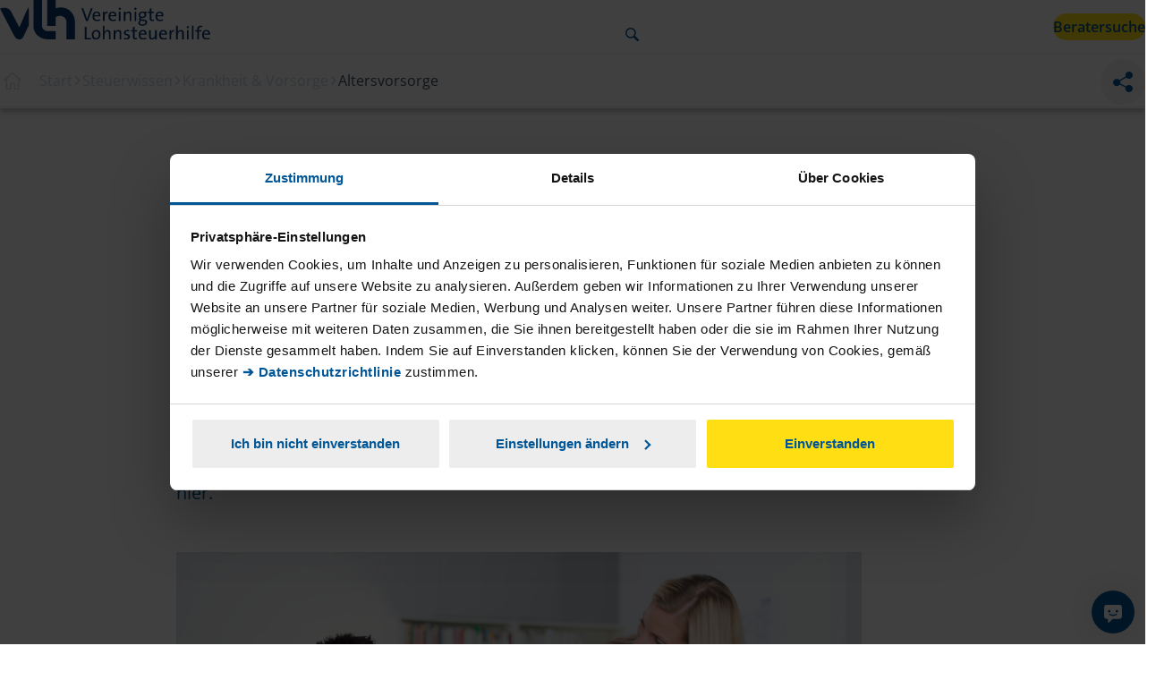

--- FILE ---
content_type: text/html; charset=utf-8
request_url: https://www.vlh.de/krankheit-vorsorge/altersvorsorge/direktzusage-was-ist-das.html
body_size: 15230
content:
<!DOCTYPE html>
<html lang="de">
<!-- Varify.io® code for Lohnsteuerhilfeverein Vereinigte Lohnsteuerhilfe e.V.-->
    <script>
  window.varify = window.varify || {};
  window.varify.iid = 3658;
</script>
    <script src="https://app.varify.io/varify.js">
    </script><head>
          <!-- Google Tag Manager -->
           <script>
            // create dataLayer
            window.dataLayer = window.dataLayer || [];
            function gtag() {
                dataLayer.push(arguments);
            }
            // set „denied" as default for both ad and analytics storage, as well as ad_user_data and ad_personalization,
            gtag('consent', 'default', {
                ad_user_data: 'denied',
                ad_personalization: 'denied',
                ad_storage: 'denied',
                analytics_storage: 'denied',
                wait_for_update: 2000, // milliseconds to wait for update
            });
            // Enable ads data redaction by default [optional]
            gtag('set', 'ads_data_redaction', true);
        </script>
        <script type="text/javascript" data-cookieconsent="ignore">
                (function(w,d,s,l,i){w[l]=w[l]||[];w[l].push({'gtm.start':
                        new Date().getTime(),event:'gtm.js'});var f=d.getElementsByTagName(s)[0],
                    j=d.createElement(s),dl=l!='dataLayer'?'&l='+l:'';j.async=true;j.src=
                    'https://sst.vlh.de/gtm.js?id='+i+dl;f.parentNode.insertBefore(j,f);
                })(window,document,'script','dataLayer','GTM-5XMPBLB');
            </script>
            <!-- End Google Tag Manager -->

            <!-- Microsoft Ads Tracking / UET Tag mit default Wert -->
            <script>
                        window.uetq = window.uetq || [];
                        window.uetq.push('consent', 'default', {
                            'ad_storage': 'denied'
                            });
            </script>

            <script id="Cookiebot" src="https://consent.cookiebot.com/uc.js" data-cbid="5da01528-1441-4774-8cc4-609875048da5" type="text/javascript" async></script>

            <!-- Matomo Tag Manager -->
            <script type="text/javascript">
                var _mtm = window._mtm = window._mtm || [];
                _mtm.push({'mtm.startTime': (new Date().getTime()), 'event': 'mtm.Start'});
                var d=document, g=d.createElement('script'), s=d.getElementsByTagName('script')[0];
                g.type='text/javascript'; g.async=true; g.src='https://piwik.vlh.de/js/container_ydTJCcOC.js'; s.parentNode.insertBefore(g,s);
            </script>
            <!-- End Matomo Tag Manager -->

<meta charset="utf-8">
<!-- 
	This website is powered by TYPO3 - inspiring people to share!
	TYPO3 is a free open source Content Management Framework initially created by Kasper Skaarhoj and licensed under GNU/GPL.
	TYPO3 is copyright 1998-2026 of Kasper Skaarhoj. Extensions are copyright of their respective owners.
	Information and contribution at https://typo3.org/
-->


<link rel="icon" href="https://www.vlh.de/_assets/2f03ae8d8002fd3ac6eb43e8fc45575c/assets/favicon.png" type="image/png">
<title>Direktzusage – was ist das? | VLH</title>
<meta http-equiv="x-ua-compatible" content="IE=edge">
<meta name="generator" content="TYPO3 CMS">
<meta name="description" content="Die Direktzusage – auch Pensionszusage genannt – ist ein Durchführungsweg der betriebliche Altersversorgung. Wie die steuerlichen Vorteile aussehen, erklären wir hier.">
<meta name="keywords" content="Direktzusage">
<meta name="robots" content="index,follow">
<meta name="viewport" content="width=device-width, initial-scale=1, minimum-scale=1">
<meta name="author" content="Vereinigte Lohnsteuerhilfe e.V.">
<meta property="og:title" content="Direktzusage – was ist das?">
<meta property="og:type" content="article">
<meta property="og:url" content="https://www.vlh.de/krankheit-vorsorge/altersvorsorge/direktzusage-was-ist-das.html">
<meta property="og:image" content="https://www.vlh.de/fileadmin/_processed_/8/f/csm_direktzusage_d1c2e2f36b.jpg">
<meta property="og:image:width" content="1200">
<meta property="og:image:height" content="801">
<meta property="og:description" content="Die Direktzusage – auch Pensionszusage genannt – ist ein Durchführungsweg der betriebliche Altersversorgung. Wie die steuerlichen Vorteile aussehen, erklären wir hier.">
<meta name="twitter:card" content="summary">
<meta name="apple-mobile-web-app-capable" content="no">
<meta name="google" content="notranslate">


<link rel="stylesheet" href="https://www.vlh.de/_assets/2f03ae8d8002fd3ac6eb43e8fc45575c/Css/main.css?1767952501" media="all">



<script src="https://www.vlh.de/typo3temp/assets/compressed/merged-489f05aca63a5c18f1c59e1035e2d3c7-37452b28a95638119989cfd39ef8cf0b.js?1743661176"></script>
<script>
        window.chatBotId = 'LohnsteuerhilfevereinVLH_uJceOucAQV';
    </script>

<link rel="canonical" href="https://www.vlh.de/krankheit-vorsorge/altersvorsorge/direktzusage-was-ist-das.html"/>
</head>
<body id="p46"><!-- http://FRAUD0.com  fraud detection BODY TAG --><script async src="https://api.fraud0.com/api/v2/fz.js?cid=26a615a3-7ec5-45de-8159-cab33e5da16d"></script><script>(function(){var i=document.createElement('img');i.src='https://api.fraud0.com/api/v2/pixel?cid=26a615a3-7ec5-45de-8159-cab33e5da16d&cb='+Math.random()+'.'+(new Date()).getTime();i.width=i.height=1;i.style='width:1px;height:1px;display:inline;position:absolute;margin-top:-1px;';document.body.append(i);})();</script><!-- End of FRAUD0 BODY TAG --><noscript><iframe src="https://sst.vlh.de/ns.html?id=GTM-5XMPBLB" height="0" width="0" style="display:none;visibility:hidden"></iframe></noscript>


  

    

    <header class="navigation">
        <div class="navigation__overlay"></div>
        <div class="navigation__content">
            

<div class="navigation__desktop">
    <nav class="navigation__top">
        
            
                    <div class="navigation__top-item children active"
                         data-id="9">
                        VLH
                    </div>
                
        
    </nav>
    <nav class="navigation__main" aria-label="Hauptnavigation">
        <a href="/" class="navigation__logo">
            <img src="/assets/VLH-Logo_next_rgb25.svg" alt="VLH-Logo" class="navigation__logo-image">
        </a>
        <div class="navigation__center">
            
                <ul class="navigation__main-items" data-parent="9">
                    
                        
                                <li><a href="https://www.vlh.de/steuer-machen.html" class="navigation__main-item " data-id="12" aria-label="Steuer machen">
                                    Steuer machen
                                </a></li>
                            
                    
                        
                                <li tabindex="0" class="navigation__main-item children " data-id="140"
                                    aria-haspopup="true" aria-expanded="false" aria-label="Mitglied werden, Untermenue" aria-controls="140" id="parent140"><!--aria-label="Untermenue deaktiviert"-->
                                    Mitglied werden
                                    <img src="/assets/arrow-navigation-down.svg" alt="">
                                </li>
                            
                    
                        
                                <li tabindex="0" class="navigation__main-item children is-rootline" data-id="14"
                                    aria-haspopup="true" aria-expanded="false" aria-label="Steuerwissen, Untermenue" aria-controls="14" id="parent14"><!--aria-label="Untermenue deaktiviert"-->
                                    Steuerwissen
                                    <img src="/assets/arrow-navigation-down.svg" alt="">
                                </li>
                            
                    
                        
                                <li tabindex="0" class="navigation__main-item children " data-id="15"
                                    aria-haspopup="true" aria-expanded="false" aria-label="Über die VLH, Untermenue" aria-controls="15" id="parent15"><!--aria-label="Untermenue deaktiviert"-->
                                    Über die VLH
                                    <img src="/assets/arrow-navigation-down.svg" alt="">
                                </li>
                            
                    
                        
                                <li tabindex="0" class="navigation__main-item children " data-id="11"
                                    aria-haspopup="true" aria-expanded="false" aria-label="Karriere, Untermenue" aria-controls="11" id="parent11"><!--aria-label="Untermenue deaktiviert"-->
                                    Karriere
                                    <img src="/assets/arrow-navigation-down.svg" alt="">
                                </li>
                            
                    
                </ul>
            
            <div class="navigation__search button button--icon button--light" tabindex="0" aria-label="Suche verwenden">
                <img src="/assets/magnifying-glass.svg" alt="Suche öffnen" class="navigation__search-image">
                <img src="/assets/close.svg" alt="Suche schließen" class="navigation__search-image-close">
            </div>
        </div>
        <div class="navigation__buttons">

            
                    
                        
                        
                        <a href="https://www.vlh.de/beratersuche.html" class="button">
                            Beratersuche
                        </a>
                    
                

        </div>
    </nav>
    <nav class="navigation__search-flyout" aria-label="Suche">
        

<div class="search-flyout">
    <div class="search-flyout__main">
        <div class="search-flyout__search">
            <form action="https://www.vlh.de/suche.html" method="get" id="solrflyoutsearchForm" role="search">
                <input type="text" class="form-control" id="solrflyoutsearchTerm" name="q" placeholder="Suchbegriff" />
                <button type="submit" class="search-flyout__submit">
                    <img src="/assets/arrow-navigation-right.svg" alt="Suche starten">
                </button>
            </form>
        </div>
    </div>
    
</div>










    </nav>
    <nav class="navigation__flyout" aria-label="Navigation Level 2">
        
            
                <div class="navigation__flyout-item" data-parent="12" id="12">
                    <div class="navigation__text">
                        <div class="navigation__text-title">
                            
                        </div>
                        <div class="navigation__text-body">
                            
                        </div>
                        
                            <a href="https://www.vlh.de/steuer-machen.html" class="navigation__text-link">
                                Zur Übersicht
                                <img src="/assets/arrow-navigation-right.svg" alt="" />
                            </a>
                        
                    </div>
                    <ul class="navigation__links">
                        
                    </ul>
                    <nav class="navigation__sublinks" aria-label="Navigation Level 3">
                        
                    </nav>
                </div>
            
                <div class="navigation__flyout-item" data-parent="140" id="140">
                    <div class="navigation__text">
                        <div class="navigation__text-title">
                            Mitglied werden
                        </div>
                        <div class="navigation__text-body">
                            Als VLH-Mitglied haben Sie Anspruch auf unser komplettes Leistungsangebot - ohne Zusatzkosten. Kommen Sie zur VLH. Wir freuen uns auf Sie.
                        </div>
                        
                            <a href="https://www.vlh.de/mitgliedschaft.html" class="navigation__text-link">
                                Zur Übersicht
                                <img src="/assets/arrow-navigation-right.svg" alt="" />
                            </a>
                        
                    </div>
                    <ul class="navigation__links">
                        
                            
                                    <li><a href="https://www.vlh.de/mitgliedschaft/leistungen.html" class="navigation__link"
                                           data-id="102">
                                        Leistungen
                                    </a></li>
                                
                        
                            
                                    <li><a href="https://www.vlh.de/mitgliedschaft/beitraege.html" class="navigation__link"
                                           data-id="101">
                                        Mitgliedsbeitrag
                                    </a></li>
                                
                        
                            
                                    <li><a href="https://www.vlh.de/mitgliedschaft/haeufige-fragen.html" class="navigation__link"
                                           data-id="107">
                                        Häufige Fragen
                                    </a></li>
                                
                        
                            
                                    <li><a href="https://www.vlh.de/mitgliedschaft/checkliste.html" class="navigation__link"
                                           data-id="135">
                                        Checkliste
                                    </a></li>
                                
                        
                            
                                    <li><a href="https://www.vlh.de/mitgliedschaft/mitglieder-werben-mitglieder.html" class="navigation__link"
                                           data-id="160">
                                        Mitglieder werben Mitglieder
                                    </a></li>
                                
                        
                    </ul>
                    <nav class="navigation__sublinks" aria-label="Navigation Level 3">
                        
                            <ul class="navigation__sublink-container" data-parent="102"  id="102">
                                
                                    <li><a href="https://www.vlh.de/mitgliedschaft/leistungen.html" class="navigation__sublink">Alles zu
                                        Leistungen</a></li>
                                    <div class="navigation__sublink-seperator"></div>
                                
                                
                            </ul>
                        
                            <ul class="navigation__sublink-container" data-parent="101"  id="101">
                                
                                    <li><a href="https://www.vlh.de/mitgliedschaft/beitraege.html" class="navigation__sublink">Alles zu
                                        Mitgliedsbeitrag</a></li>
                                    <div class="navigation__sublink-seperator"></div>
                                
                                
                            </ul>
                        
                            <ul class="navigation__sublink-container" data-parent="107"  id="107">
                                
                                    <li><a href="https://www.vlh.de/mitgliedschaft/haeufige-fragen.html" class="navigation__sublink">Alles zu
                                        Häufige Fragen</a></li>
                                    <div class="navigation__sublink-seperator"></div>
                                
                                
                            </ul>
                        
                            <ul class="navigation__sublink-container" data-parent="135"  id="135">
                                
                                    <li><a href="https://www.vlh.de/mitgliedschaft/checkliste.html" class="navigation__sublink">Alles zu
                                        Checkliste</a></li>
                                    <div class="navigation__sublink-seperator"></div>
                                
                                
                            </ul>
                        
                            <ul class="navigation__sublink-container" data-parent="160"  id="160">
                                
                                    <li><a href="https://www.vlh.de/mitgliedschaft/mitglieder-werben-mitglieder.html" class="navigation__sublink">Alles zu
                                        Mitglieder werben Mitglieder</a></li>
                                    <div class="navigation__sublink-seperator"></div>
                                
                                
                            </ul>
                        
                    </nav>
                </div>
            
                <div class="navigation__flyout-item" data-parent="14" id="14">
                    <div class="navigation__text">
                        <div class="navigation__text-title">
                            Steuerwissen
                        </div>
                        <div class="navigation__text-body">
                            Über 500 Artikel zu allen Fragen der Einkommensteuer - für Arbeitnehmende, Azubis, Studierende und Rentner/innen sowie alle, die mehr Wissen wollen.
                        </div>
                        
                            <a href="https://www.vlh.de/steuerwissen.html" class="navigation__text-link">
                                Zur Übersicht
                                <img src="/assets/arrow-navigation-right.svg" alt="" />
                            </a>
                        
                    </div>
                    <ul class="navigation__links">
                        
                            
                                    <li tabindex="0" class="navigation__link children" data-id="27"
                                        aria-haspopup="true" aria-expanded="false" aria-label="Arbeiten &amp; Pendeln, Untermenue" aria-controls="27" >
                                        Arbeiten &amp; Pendeln
                                        <img src="/assets/arrow-navigation-right.svg" alt="" />
                                    </li>
                                
                        
                            
                                    <li tabindex="0" class="navigation__link children" data-id="26"
                                        aria-haspopup="true" aria-expanded="false" aria-label="Familie &amp; Leben, Untermenue" aria-controls="26" >
                                        Familie &amp; Leben
                                        <img src="/assets/arrow-navigation-right.svg" alt="" />
                                    </li>
                                
                        
                            
                                    <li tabindex="0" class="navigation__link children" data-id="30"
                                        aria-haspopup="true" aria-expanded="false" aria-label="Kaufen &amp; Investieren, Untermenue" aria-controls="30" >
                                        Kaufen &amp; Investieren
                                        <img src="/assets/arrow-navigation-right.svg" alt="" />
                                    </li>
                                
                        
                            
                                    <li tabindex="0" class="navigation__link children" data-id="31"
                                        aria-haspopup="true" aria-expanded="false" aria-label="Wohnen &amp; Vermieten, Untermenue" aria-controls="31" >
                                        Wohnen &amp; Vermieten
                                        <img src="/assets/arrow-navigation-right.svg" alt="" />
                                    </li>
                                
                        
                            
                                    <li tabindex="0" class="navigation__link children" data-id="29"
                                        aria-haspopup="true" aria-expanded="false" aria-label="Krankheit &amp; Vorsorge, Untermenue" aria-controls="29" >
                                        Krankheit &amp; Vorsorge
                                        <img src="/assets/arrow-navigation-right.svg" alt="" />
                                    </li>
                                
                        
                            
                                    <li tabindex="0" class="navigation__link children" data-id="28"
                                        aria-haspopup="true" aria-expanded="false" aria-label="Wissen &amp; Service, Untermenue" aria-controls="28" >
                                        Wissen &amp; Service
                                        <img src="/assets/arrow-navigation-right.svg" alt="" />
                                    </li>
                                
                        
                    </ul>
                    <nav class="navigation__sublinks" aria-label="Navigation Level 3">
                        
                            <ul class="navigation__sublink-container" data-parent="27"  id="27">
                                
                                    <li><a href="https://www.vlh.de/arbeiten-pendeln.html" class="navigation__sublink">Alles zu
                                        Arbeiten &amp; Pendeln</a></li>
                                    <div class="navigation__sublink-seperator"></div>
                                
                                
                                    <li><a href="https://www.vlh.de/arbeiten-pendeln/ausbildung-studium.html" class="navigation__sublink">
                                        Ausbildung &amp; Studium
                                    </a></li>
                                
                                    <li><a href="https://www.vlh.de/arbeiten-pendeln/beruf.html" class="navigation__sublink">
                                        Beruf
                                    </a></li>
                                
                                    <li><a href="https://www.vlh.de/arbeiten-pendeln/dienstfahrten.html" class="navigation__sublink">
                                        Dienstfahrten
                                    </a></li>
                                
                                    <li><a href="https://www.vlh.de/arbeiten-pendeln/pendeln.html" class="navigation__sublink">
                                        Pendeln
                                    </a></li>
                                
                            </ul>
                        
                            <ul class="navigation__sublink-container" data-parent="26"  id="26">
                                
                                    <li><a href="https://www.vlh.de/familie-leben.html" class="navigation__sublink">Alles zu
                                        Familie &amp; Leben</a></li>
                                    <div class="navigation__sublink-seperator"></div>
                                
                                
                                    <li><a href="https://www.vlh.de/familie-leben/heirat.html" class="navigation__sublink">
                                        Heirat
                                    </a></li>
                                
                                    <li><a href="https://www.vlh.de/familie-leben/kinder.html" class="navigation__sublink">
                                        Kinder
                                    </a></li>
                                
                                    <li><a href="https://www.vlh.de/familie-leben/scheidung.html" class="navigation__sublink">
                                        Scheidung
                                    </a></li>
                                
                            </ul>
                        
                            <ul class="navigation__sublink-container" data-parent="30"  id="30">
                                
                                    <li><a href="https://www.vlh.de/kaufen-investieren.html" class="navigation__sublink">Alles zu
                                        Kaufen &amp; Investieren</a></li>
                                    <div class="navigation__sublink-seperator"></div>
                                
                                
                                    <li><a href="https://www.vlh.de/kaufen-investieren/abgeltungssteuer.html" class="navigation__sublink">
                                        Abgeltungssteuer
                                    </a></li>
                                
                                    <li><a href="https://www.vlh.de/kaufen-investieren/geldanlage.html" class="navigation__sublink">
                                        Geldanlage
                                    </a></li>
                                
                                    <li><a href="https://www.vlh.de/kaufen-investieren/spenden-beitraege.html" class="navigation__sublink">
                                        Spenden &amp; Beiträge
                                    </a></li>
                                
                            </ul>
                        
                            <ul class="navigation__sublink-container" data-parent="31"  id="31">
                                
                                    <li><a href="https://www.vlh.de/wohnen-vermieten.html" class="navigation__sublink">Alles zu
                                        Wohnen &amp; Vermieten</a></li>
                                    <div class="navigation__sublink-seperator"></div>
                                
                                
                                    <li><a href="https://www.vlh.de/wohnen-vermieten/eigentum.html" class="navigation__sublink">
                                        Eigentum
                                    </a></li>
                                
                                    <li><a href="https://www.vlh.de/wohnen-vermieten/vermietung.html" class="navigation__sublink">
                                        Vermietung
                                    </a></li>
                                
                            </ul>
                        
                            <ul class="navigation__sublink-container" data-parent="29"  id="29">
                                
                                    <li><a href="https://www.vlh.de/krankheit-vorsorge.html" class="navigation__sublink">Alles zu
                                        Krankheit &amp; Vorsorge</a></li>
                                    <div class="navigation__sublink-seperator"></div>
                                
                                
                                    <li><a href="https://www.vlh.de/krankheit-vorsorge/altersbezuege.html" class="navigation__sublink">
                                        Altersbezüge
                                    </a></li>
                                
                                    <li><a href="https://www.vlh.de/krankheit-vorsorge/altersvorsorge.html" class="navigation__sublink">
                                        Altersvorsorge
                                    </a></li>
                                
                                    <li><a href="https://www.vlh.de/krankheit-vorsorge/behinderung.html" class="navigation__sublink">
                                        Behinderung
                                    </a></li>
                                
                                    <li><a href="https://www.vlh.de/krankheit-vorsorge/krankheit.html" class="navigation__sublink">
                                        Krankheit
                                    </a></li>
                                
                                    <li><a href="https://www.vlh.de/krankheit-vorsorge/pflege.html" class="navigation__sublink">
                                        Pflege
                                    </a></li>
                                
                            </ul>
                        
                            <ul class="navigation__sublink-container" data-parent="28"  id="28">
                                
                                    <li><a href="https://www.vlh.de/wissen-service.html" class="navigation__sublink">Alles zu
                                        Wissen &amp; Service</a></li>
                                    <div class="navigation__sublink-seperator"></div>
                                
                                
                                    <li><a href="https://www.vlh.de/wissen-service/steuer-abc.html" class="navigation__sublink">
                                        Steuer ABC
                                    </a></li>
                                
                                    <li><a href="https://www.vlh.de/wissen-service/steuer-nachrichten.html" class="navigation__sublink">
                                        Steuer-Nachrichten
                                    </a></li>
                                
                                    <li><a href="https://www.vlh.de/wissen-service/steuerrechner.html" class="navigation__sublink">
                                        Steuerrechner
                                    </a></li>
                                
                            </ul>
                        
                    </nav>
                </div>
            
                <div class="navigation__flyout-item" data-parent="15" id="15">
                    <div class="navigation__text">
                        <div class="navigation__text-title">
                            Über die VLH
                        </div>
                        <div class="navigation__text-body">
                            Die VLH ist mit rund 3.000 Beratungsstellen und mehr als einer Million Mitglieder der größte Lohnsteuerhilfeverein in Deutschland.
                        </div>
                        
                            <a href="https://www.vlh.de/ueber-die-vlh.html" class="navigation__text-link">
                                Zur Übersicht
                                <img src="/assets/arrow-navigation-right.svg" alt="" />
                            </a>
                        
                    </div>
                    <ul class="navigation__links">
                        
                            
                                    <li><a href="https://www.vlh.de/ueber-die-vlh/verein.html" class="navigation__link"
                                           data-id="141">
                                        Verein
                                    </a></li>
                                
                        
                            
                                    <li><a href="https://www.vlh.de/ueber-die-vlh/qualitaet.html" class="navigation__link"
                                           data-id="105">
                                        Qualität
                                    </a></li>
                                
                        
                            
                                    <li><a href="https://www.vlh.de/ueber-die-vlh/ueber-die-vlh/entwicklung.html" class="navigation__link"
                                           data-id="136">
                                        Entwicklung der VLH
                                    </a></li>
                                
                        
                            
                                    <li><a href="https://www.vlh.de/presse.html" class="navigation__link"
                                           data-id="145">
                                        Presse
                                    </a></li>
                                
                        
                            
                                    <li><a href="https://www.vlh.de/ueber-die-vlh/satzung.html" class="navigation__link"
                                           data-id="106">
                                        Satzung
                                    </a></li>
                                
                        
                    </ul>
                    <nav class="navigation__sublinks" aria-label="Navigation Level 3">
                        
                            <ul class="navigation__sublink-container" data-parent="141"  id="141">
                                
                                    <li><a href="https://www.vlh.de/ueber-die-vlh/verein.html" class="navigation__sublink">Alles zu
                                        Verein</a></li>
                                    <div class="navigation__sublink-seperator"></div>
                                
                                
                            </ul>
                        
                            <ul class="navigation__sublink-container" data-parent="105"  id="105">
                                
                                    <li><a href="https://www.vlh.de/ueber-die-vlh/qualitaet.html" class="navigation__sublink">Alles zu
                                        Qualität</a></li>
                                    <div class="navigation__sublink-seperator"></div>
                                
                                
                            </ul>
                        
                            <ul class="navigation__sublink-container" data-parent="136"  id="136">
                                
                                    <li><a href="https://www.vlh.de/ueber-die-vlh/ueber-die-vlh/entwicklung.html" class="navigation__sublink">Alles zu
                                        Entwicklung der VLH</a></li>
                                    <div class="navigation__sublink-seperator"></div>
                                
                                
                            </ul>
                        
                            <ul class="navigation__sublink-container" data-parent="145"  id="145">
                                
                                    <li><a href="https://www.vlh.de/presse.html" class="navigation__sublink">Alles zu
                                        Presse</a></li>
                                    <div class="navigation__sublink-seperator"></div>
                                
                                
                            </ul>
                        
                            <ul class="navigation__sublink-container" data-parent="106"  id="106">
                                
                                    <li><a href="https://www.vlh.de/ueber-die-vlh/satzung.html" class="navigation__sublink">Alles zu
                                        Satzung</a></li>
                                    <div class="navigation__sublink-seperator"></div>
                                
                                
                            </ul>
                        
                    </nav>
                </div>
            
                <div class="navigation__flyout-item" data-parent="11" id="11">
                    <div class="navigation__text">
                        <div class="navigation__text-title">
                            Karriere
                        </div>
                        <div class="navigation__text-body">
                            Wir bieten spannende berufliche Möglichkeiten in verschiedenen Bereichen. Schauen Sie sich um und werden Sie Teil unseres Teams.
                        </div>
                        
                            <a href="https://www.vlh.de/karriere.html" class="navigation__text-link">
                                Zur Übersicht
                                <img src="/assets/arrow-navigation-right.svg" alt="" />
                            </a>
                        
                    </div>
                    <ul class="navigation__links">
                        
                            
                                    <li tabindex="0" class="navigation__link children" data-id="64"
                                        aria-haspopup="true" aria-expanded="false" aria-label="Beratungsstelle leiten, Untermenue" aria-controls="64" >
                                        Beratungsstelle leiten
                                        <img src="/assets/arrow-navigation-right.svg" alt="" />
                                    </li>
                                
                        
                            
                                    <li tabindex="0" class="navigation__link children" data-id="214"
                                        aria-haspopup="true" aria-expanded="false" aria-label="Beratungsstellen-Übernahme, Untermenue" aria-controls="214" >
                                        Beratungsstellen-Übernahme
                                        <img src="/assets/arrow-navigation-right.svg" alt="" />
                                    </li>
                                
                        
                            
                                    <li tabindex="0" class="navigation__link children" data-id="65"
                                        aria-haspopup="true" aria-expanded="false" aria-label="Mitarbeit in Beratungsstellen, Untermenue" aria-controls="65" >
                                        Mitarbeit in Beratungsstellen
                                        <img src="/assets/arrow-navigation-right.svg" alt="" />
                                    </li>
                                
                        
                            
                                    <li><a href="https://www.vlh.de/karriere/vlh-hauptverwaltung.html" class="navigation__link"
                                           data-id="66">
                                        Jobs in der VLH-Hauptverwaltung
                                    </a></li>
                                
                        
                    </ul>
                    <nav class="navigation__sublinks" aria-label="Navigation Level 3">
                        
                            <ul class="navigation__sublink-container" data-parent="64"  id="64">
                                
                                    <li><a href="https://www.vlh.de/karriere/beratungsstelle-leiten.html" class="navigation__sublink">Alles zu
                                        Beratungsstelle leiten</a></li>
                                    <div class="navigation__sublink-seperator"></div>
                                
                                
                                    <li><a href="https://www.vlh.de/karriere/beratungsstelle-leiten/ihre-aufgaben.html" class="navigation__sublink">
                                        Ihre Aufgaben
                                    </a></li>
                                
                                    <li><a href="https://www.vlh.de/karriere/beratungsstelle-leiten/ihre-vorteile.html" class="navigation__sublink">
                                        Ihre Vorteile
                                    </a></li>
                                
                                    <li><a href="https://www.vlh.de/karriere/beratungsstelle-leiten/ihr-profil.html" class="navigation__sublink">
                                        Ihr Profil
                                    </a></li>
                                
                                    <li><a href="https://www.vlh.de/karriere/beratungsstelle-leiten/ihr-start-faqs.html" class="navigation__sublink">
                                        Ihr Start &amp; FAQs
                                    </a></li>
                                
                                    <li><a href="https://www.vlh.de/karriere/beratungsstelle-leiten/bewerbung.html" class="navigation__sublink">
                                        Bewerbung als VLH-Beratungsstellenleiter (m/w/d)
                                    </a></li>
                                
                            </ul>
                        
                            <ul class="navigation__sublink-container" data-parent="214"  id="214">
                                
                                
                                    <li><a href="https://www.vlh.de/karriere/uebernahme/vlh-beratungsstelle.html" class="navigation__sublink">
                                        Alles zur Beratungsstellen-Übernahme
                                    </a></li>
                                
                                    <li><a href="https://www.vlh.de/karriere/uebernahme/vlh-beratungsstelle/offene-stellenangebote.html" class="navigation__sublink">
                                        Offene Übernahmeangebote
                                    </a></li>
                                
                            </ul>
                        
                            <ul class="navigation__sublink-container" data-parent="65"  id="65">
                                
                                
                                    <li><a href="https://www.vlh.de/karriere/mitarbeit-in-beratungsstellen/angestellte.html" class="navigation__sublink">
                                        Mitarbeit in einer VLH-Beratungsstelle
                                    </a></li>
                                
                                    <li><a href="https://www.vlh.de/karriere/mitarbeit-in-beratungsstellen/traineeprogramm.html" class="navigation__sublink">
                                        Traineeprogramm
                                    </a></li>
                                
                                    <li><a href="https://www.vlh.de/karriere/mitarbeit-in-beratungsstellen/angestellte/offene-stellenangebote.html" class="navigation__sublink">
                                        Offene Stellenangebote
                                    </a></li>
                                
                            </ul>
                        
                            <ul class="navigation__sublink-container" data-parent="66"  id="66">
                                
                                    <li><a href="https://www.vlh.de/karriere/vlh-hauptverwaltung.html" class="navigation__sublink">Alles zu
                                        Jobs in der VLH-Hauptverwaltung</a></li>
                                    <div class="navigation__sublink-seperator"></div>
                                
                                
                            </ul>
                        
                    </nav>
                </div>
            
        

    </nav>
</div>



            

    <div class="navigation__mobile">
        <div class="navigation__top" >
            <a href="/" class="navigation__logo">
                <img src="/assets/VLH-Bildmarke_next_rgb25.svg" alt="VLH-Logo">
            </a>

            <nav class="navigation__actions" role="navigation" aria-label="Hauptmenue öffnen oder schließen">

                

                
                    
                

                
                        <div class="navigation-fab-button button hidden" role="button" aria-label="Sub-Navigation öffnen">
                            Steuer machen
                        </div>
                    
                
                <button class="navigation__menu" aria-haspopup="true" aria-expanded="false" aria-label="Hauptmenue öffnen" tabindex="0">
                    <img src="/assets/menu.svg" alt="Hauptmenue öffnen" />
                </button>
            </nav>
        </div>
        <nav class="navigation__main" role="navigation" aria-label="Hauptnavigation">
            <div class="navigation__header">
                <div class="navigation__top navigation__top--inner">
                    <a href="/" class="navigation__logo navigation__logo--inner">
                        <img src="/assets/VLH-Bildmarke_next_rgb25.svg" alt="Logo" />
                    </a>
                    <div class="navigation__actions">
                        <button class="navigation__close" tabindex="0" aria-expanded="true" aria-label="Hauptmenue schließen">
                            <img src="/assets/close.svg" alt="Hauptmenue schließen" />
                        </button>
                    </div>
                </div>
                <div class="navigation__search">
                    <form action="https://www.vlh.de/suche.html" method="get" role="search">
                        <input type="text" class="form-control" name="q" placeholder="Suchbegriff" />
                        <img src="/assets/magnifying-glass.svg" alt="suchen" />
                    </form>
                </div>
            </div>

            <div class="navigation__dynamic">
                
                    
                        <div class="navigation__level-1" data-parent="9">
                            <ul class="navigation__level-1-links">
                                
                                    
                                            <li><a href="https://www.vlh.de/steuer-machen.html" class="navigation__level-1-link" data-id="12" tabindex="0">
                                                Steuer machen
                                            </a></li>
                                        
                                
                                    
                                            <li class="navigation__level-1-link" data-id="140"
                                                 aria-label="Mitglied werden, Untermenue" aria-controls="140" tabindex="0">
                                                Mitglied werden
                                                <img src="/assets/arrow-navigation-right.svg" alt="öffnen" />
                                            </li>
                                        
                                
                                    
                                            <li class="navigation__level-1-link" data-id="14"
                                                 aria-label="Steuerwissen, Untermenue" aria-controls="14" tabindex="0">
                                                Steuerwissen
                                                <img src="/assets/arrow-navigation-right.svg" alt="öffnen" />
                                            </li>
                                        
                                
                                    
                                            <li class="navigation__level-1-link" data-id="15"
                                                 aria-label="Über die VLH, Untermenue" aria-controls="15" tabindex="0">
                                                Über die VLH
                                                <img src="/assets/arrow-navigation-right.svg" alt="öffnen" />
                                            </li>
                                        
                                
                                    
                                            <li class="navigation__level-1-link" data-id="11"
                                                 aria-label="Karriere, Untermenue" aria-controls="11" tabindex="0">
                                                Karriere
                                                <img src="/assets/arrow-navigation-right.svg" alt="öffnen" />
                                            </li>
                                        
                                
                            </ul>
                            <div class="navigation__level-1-button">
                                
                                    
                                            
                                            
                                            <a href="https://www.vlh.de/beratersuche.html" class="button">
                                                Beratersuche
                                            </a>
                                         

                                

                            </div>
                        </div>

                        
                            
                        
                            
                                <nav class="navigation__level navigation__level-2" aria-label="Navigation Level 2" data-parent="140" id="140">
                                    <div class="navigation__level-back navigation__level-2-back" tabindex="0">
                                        <img src="/assets/arrow-navigation-right.svg" alt="zurück" />
                                        zurück
                                    </div>
                                    
                                            <a href="https://www.vlh.de/mitgliedschaft.html" class="navigation__level-title navigation__level-2-title">
                                                Mitglied werden
                                            </a>
                                        
                                    <ul class="navigation__level-links navigation__level-2-links">
                                        
                                            
                                                    <li><a href="https://www.vlh.de/mitgliedschaft/leistungen.html" class="navigation__level-link navigation__level-2-link" data-id="102">
                                                        Leistungen
                                                    </a></li>
                                                
                                        
                                            
                                                    <li><a href="https://www.vlh.de/mitgliedschaft/beitraege.html" class="navigation__level-link navigation__level-2-link" data-id="101">
                                                        Mitgliedsbeitrag
                                                    </a></li>
                                                
                                        
                                            
                                                    <li><a href="https://www.vlh.de/mitgliedschaft/haeufige-fragen.html" class="navigation__level-link navigation__level-2-link" data-id="107">
                                                        Häufige Fragen
                                                    </a></li>
                                                
                                        
                                            
                                                    <li><a href="https://www.vlh.de/mitgliedschaft/checkliste.html" class="navigation__level-link navigation__level-2-link" data-id="135">
                                                        Checkliste
                                                    </a></li>
                                                
                                        
                                            
                                                    <li><a href="https://www.vlh.de/mitgliedschaft/mitglieder-werben-mitglieder.html" class="navigation__level-link navigation__level-2-link" data-id="160">
                                                        Mitglieder werben Mitglieder
                                                    </a></li>
                                                
                                        
                                    </ul>
                                </nav>
                            
                        
                            
                                <nav class="navigation__level navigation__level-2" aria-label="Navigation Level 2" data-parent="14" id="14">
                                    <div class="navigation__level-back navigation__level-2-back" tabindex="0">
                                        <img src="/assets/arrow-navigation-right.svg" alt="zurück" />
                                        zurück
                                    </div>
                                    
                                            <a href="https://www.vlh.de/steuerwissen.html" class="navigation__level-title navigation__level-2-title">
                                                Steuerwissen
                                            </a>
                                        
                                    <ul class="navigation__level-links navigation__level-2-links">
                                        
                                            
                                                    <li class="navigation__level-link navigation__level-2-link" data-id="27"
                                                         aria-label="Arbeiten &amp; Pendeln, Untermenue" aria-controls="27" tabindex="0">
                                                        Arbeiten &amp; Pendeln
                                                        <img src="/assets/arrow-navigation-right.svg" alt="öffnen" />
                                                    </li>
                                                
                                        
                                            
                                                    <li class="navigation__level-link navigation__level-2-link" data-id="26"
                                                         aria-label="Familie &amp; Leben, Untermenue" aria-controls="26" tabindex="0">
                                                        Familie &amp; Leben
                                                        <img src="/assets/arrow-navigation-right.svg" alt="öffnen" />
                                                    </li>
                                                
                                        
                                            
                                                    <li class="navigation__level-link navigation__level-2-link" data-id="30"
                                                         aria-label="Kaufen &amp; Investieren, Untermenue" aria-controls="30" tabindex="0">
                                                        Kaufen &amp; Investieren
                                                        <img src="/assets/arrow-navigation-right.svg" alt="öffnen" />
                                                    </li>
                                                
                                        
                                            
                                                    <li class="navigation__level-link navigation__level-2-link" data-id="31"
                                                         aria-label="Wohnen &amp; Vermieten, Untermenue" aria-controls="31" tabindex="0">
                                                        Wohnen &amp; Vermieten
                                                        <img src="/assets/arrow-navigation-right.svg" alt="öffnen" />
                                                    </li>
                                                
                                        
                                            
                                                    <li class="navigation__level-link navigation__level-2-link" data-id="29"
                                                         aria-label="Krankheit &amp; Vorsorge, Untermenue" aria-controls="29" tabindex="0">
                                                        Krankheit &amp; Vorsorge
                                                        <img src="/assets/arrow-navigation-right.svg" alt="öffnen" />
                                                    </li>
                                                
                                        
                                            
                                                    <li class="navigation__level-link navigation__level-2-link" data-id="28"
                                                         aria-label="Wissen &amp; Service, Untermenue" aria-controls="28" tabindex="0">
                                                        Wissen &amp; Service
                                                        <img src="/assets/arrow-navigation-right.svg" alt="öffnen" />
                                                    </li>
                                                
                                        
                                    </ul>
                                </nav>
                            
                        
                            
                                <nav class="navigation__level navigation__level-2" aria-label="Navigation Level 2" data-parent="15" id="15">
                                    <div class="navigation__level-back navigation__level-2-back" tabindex="0">
                                        <img src="/assets/arrow-navigation-right.svg" alt="zurück" />
                                        zurück
                                    </div>
                                    
                                            <a href="https://www.vlh.de/ueber-die-vlh.html" class="navigation__level-title navigation__level-2-title">
                                                Über die VLH
                                            </a>
                                        
                                    <ul class="navigation__level-links navigation__level-2-links">
                                        
                                            
                                                    <li><a href="https://www.vlh.de/ueber-die-vlh/verein.html" class="navigation__level-link navigation__level-2-link" data-id="141">
                                                        Verein
                                                    </a></li>
                                                
                                        
                                            
                                                    <li><a href="https://www.vlh.de/ueber-die-vlh/qualitaet.html" class="navigation__level-link navigation__level-2-link" data-id="105">
                                                        Qualität
                                                    </a></li>
                                                
                                        
                                            
                                                    <li><a href="https://www.vlh.de/ueber-die-vlh/ueber-die-vlh/entwicklung.html" class="navigation__level-link navigation__level-2-link" data-id="136">
                                                        Entwicklung der VLH
                                                    </a></li>
                                                
                                        
                                            
                                                    <li><a href="https://www.vlh.de/presse.html" class="navigation__level-link navigation__level-2-link" data-id="145">
                                                        Presse
                                                    </a></li>
                                                
                                        
                                            
                                                    <li><a href="https://www.vlh.de/ueber-die-vlh/satzung.html" class="navigation__level-link navigation__level-2-link" data-id="106">
                                                        Satzung
                                                    </a></li>
                                                
                                        
                                    </ul>
                                </nav>
                            
                        
                            
                                <nav class="navigation__level navigation__level-2" aria-label="Navigation Level 2" data-parent="11" id="11">
                                    <div class="navigation__level-back navigation__level-2-back" tabindex="0">
                                        <img src="/assets/arrow-navigation-right.svg" alt="zurück" />
                                        zurück
                                    </div>
                                    
                                            <a href="https://www.vlh.de/karriere.html" class="navigation__level-title navigation__level-2-title">
                                                Karriere
                                            </a>
                                        
                                    <ul class="navigation__level-links navigation__level-2-links">
                                        
                                            
                                                    <li class="navigation__level-link navigation__level-2-link" data-id="64"
                                                         aria-label="Beratungsstelle leiten, Untermenue" aria-controls="64" tabindex="0">
                                                        Beratungsstelle leiten
                                                        <img src="/assets/arrow-navigation-right.svg" alt="öffnen" />
                                                    </li>
                                                
                                        
                                            
                                                    <li class="navigation__level-link navigation__level-2-link" data-id="214"
                                                         aria-label="Beratungsstellen-Übernahme, Untermenue" aria-controls="214" tabindex="0">
                                                        Beratungsstellen-Übernahme
                                                        <img src="/assets/arrow-navigation-right.svg" alt="öffnen" />
                                                    </li>
                                                
                                        
                                            
                                                    <li class="navigation__level-link navigation__level-2-link" data-id="65"
                                                         aria-label="Mitarbeit in Beratungsstellen, Untermenue" aria-controls="65" tabindex="0">
                                                        Mitarbeit in Beratungsstellen
                                                        <img src="/assets/arrow-navigation-right.svg" alt="öffnen" />
                                                    </li>
                                                
                                        
                                            
                                                    <li><a href="https://www.vlh.de/karriere/vlh-hauptverwaltung.html" class="navigation__level-link navigation__level-2-link" data-id="66">
                                                        Jobs in der VLH-Hauptverwaltung
                                                    </a></li>
                                                
                                        
                                    </ul>
                                </nav>
                            
                        

                        
                            
                        
                            
                                
                                    
                                
                                    
                                
                                    
                                
                                    
                                
                                    
                                
                            
                        
                            
                                
                                    
                                        <nav class="navigation__level navigation__level-3" aria-label="Navigation Level 3" data-parent="27" id="27">
                                            <div class="navigation__level-back navigation__level-3-back" tabindex="0">
                                                <img src="/assets/arrow-navigation-right.svg" alt="zurück" />
                                                zurück
                                            </div>
                                            
                                                    <a href="https://www.vlh.de/arbeiten-pendeln.html" class="navigation__level-title navigation__level-3-title">
                                                        Arbeiten &amp; Pendeln
                                                    </a>
                                                
                                            <ul class="navigation__level-links navigation__level-3-links">
                                                
                                                    <li><a href="https://www.vlh.de/arbeiten-pendeln/ausbildung-studium.html" class="navigation__level-link navigation__level-3-link">
                                                        Ausbildung &amp; Studium
                                                    </a></li>
                                                
                                                    <li><a href="https://www.vlh.de/arbeiten-pendeln/beruf.html" class="navigation__level-link navigation__level-3-link">
                                                        Beruf
                                                    </a></li>
                                                
                                                    <li><a href="https://www.vlh.de/arbeiten-pendeln/dienstfahrten.html" class="navigation__level-link navigation__level-3-link">
                                                        Dienstfahrten
                                                    </a></li>
                                                
                                                    <li><a href="https://www.vlh.de/arbeiten-pendeln/pendeln.html" class="navigation__level-link navigation__level-3-link">
                                                        Pendeln
                                                    </a></li>
                                                
                                            </ul>
                                        </nav>
                                    
                                
                                    
                                        <nav class="navigation__level navigation__level-3" aria-label="Navigation Level 3" data-parent="26" id="26">
                                            <div class="navigation__level-back navigation__level-3-back" tabindex="0">
                                                <img src="/assets/arrow-navigation-right.svg" alt="zurück" />
                                                zurück
                                            </div>
                                            
                                                    <a href="https://www.vlh.de/familie-leben.html" class="navigation__level-title navigation__level-3-title">
                                                        Familie &amp; Leben
                                                    </a>
                                                
                                            <ul class="navigation__level-links navigation__level-3-links">
                                                
                                                    <li><a href="https://www.vlh.de/familie-leben/heirat.html" class="navigation__level-link navigation__level-3-link">
                                                        Heirat
                                                    </a></li>
                                                
                                                    <li><a href="https://www.vlh.de/familie-leben/kinder.html" class="navigation__level-link navigation__level-3-link">
                                                        Kinder
                                                    </a></li>
                                                
                                                    <li><a href="https://www.vlh.de/familie-leben/scheidung.html" class="navigation__level-link navigation__level-3-link">
                                                        Scheidung
                                                    </a></li>
                                                
                                            </ul>
                                        </nav>
                                    
                                
                                    
                                        <nav class="navigation__level navigation__level-3" aria-label="Navigation Level 3" data-parent="30" id="30">
                                            <div class="navigation__level-back navigation__level-3-back" tabindex="0">
                                                <img src="/assets/arrow-navigation-right.svg" alt="zurück" />
                                                zurück
                                            </div>
                                            
                                                    <a href="https://www.vlh.de/kaufen-investieren.html" class="navigation__level-title navigation__level-3-title">
                                                        Kaufen &amp; Investieren
                                                    </a>
                                                
                                            <ul class="navigation__level-links navigation__level-3-links">
                                                
                                                    <li><a href="https://www.vlh.de/kaufen-investieren/abgeltungssteuer.html" class="navigation__level-link navigation__level-3-link">
                                                        Abgeltungssteuer
                                                    </a></li>
                                                
                                                    <li><a href="https://www.vlh.de/kaufen-investieren/geldanlage.html" class="navigation__level-link navigation__level-3-link">
                                                        Geldanlage
                                                    </a></li>
                                                
                                                    <li><a href="https://www.vlh.de/kaufen-investieren/spenden-beitraege.html" class="navigation__level-link navigation__level-3-link">
                                                        Spenden &amp; Beiträge
                                                    </a></li>
                                                
                                            </ul>
                                        </nav>
                                    
                                
                                    
                                        <nav class="navigation__level navigation__level-3" aria-label="Navigation Level 3" data-parent="31" id="31">
                                            <div class="navigation__level-back navigation__level-3-back" tabindex="0">
                                                <img src="/assets/arrow-navigation-right.svg" alt="zurück" />
                                                zurück
                                            </div>
                                            
                                                    <a href="https://www.vlh.de/wohnen-vermieten.html" class="navigation__level-title navigation__level-3-title">
                                                        Wohnen &amp; Vermieten
                                                    </a>
                                                
                                            <ul class="navigation__level-links navigation__level-3-links">
                                                
                                                    <li><a href="https://www.vlh.de/wohnen-vermieten/eigentum.html" class="navigation__level-link navigation__level-3-link">
                                                        Eigentum
                                                    </a></li>
                                                
                                                    <li><a href="https://www.vlh.de/wohnen-vermieten/vermietung.html" class="navigation__level-link navigation__level-3-link">
                                                        Vermietung
                                                    </a></li>
                                                
                                            </ul>
                                        </nav>
                                    
                                
                                    
                                        <nav class="navigation__level navigation__level-3" aria-label="Navigation Level 3" data-parent="29" id="29">
                                            <div class="navigation__level-back navigation__level-3-back" tabindex="0">
                                                <img src="/assets/arrow-navigation-right.svg" alt="zurück" />
                                                zurück
                                            </div>
                                            
                                                    <a href="https://www.vlh.de/krankheit-vorsorge.html" class="navigation__level-title navigation__level-3-title">
                                                        Krankheit &amp; Vorsorge
                                                    </a>
                                                
                                            <ul class="navigation__level-links navigation__level-3-links">
                                                
                                                    <li><a href="https://www.vlh.de/krankheit-vorsorge/altersbezuege.html" class="navigation__level-link navigation__level-3-link">
                                                        Altersbezüge
                                                    </a></li>
                                                
                                                    <li><a href="https://www.vlh.de/krankheit-vorsorge/altersvorsorge.html" class="navigation__level-link navigation__level-3-link">
                                                        Altersvorsorge
                                                    </a></li>
                                                
                                                    <li><a href="https://www.vlh.de/krankheit-vorsorge/behinderung.html" class="navigation__level-link navigation__level-3-link">
                                                        Behinderung
                                                    </a></li>
                                                
                                                    <li><a href="https://www.vlh.de/krankheit-vorsorge/krankheit.html" class="navigation__level-link navigation__level-3-link">
                                                        Krankheit
                                                    </a></li>
                                                
                                                    <li><a href="https://www.vlh.de/krankheit-vorsorge/pflege.html" class="navigation__level-link navigation__level-3-link">
                                                        Pflege
                                                    </a></li>
                                                
                                            </ul>
                                        </nav>
                                    
                                
                                    
                                        <nav class="navigation__level navigation__level-3" aria-label="Navigation Level 3" data-parent="28" id="28">
                                            <div class="navigation__level-back navigation__level-3-back" tabindex="0">
                                                <img src="/assets/arrow-navigation-right.svg" alt="zurück" />
                                                zurück
                                            </div>
                                            
                                                    <a href="https://www.vlh.de/wissen-service.html" class="navigation__level-title navigation__level-3-title">
                                                        Wissen &amp; Service
                                                    </a>
                                                
                                            <ul class="navigation__level-links navigation__level-3-links">
                                                
                                                    <li><a href="https://www.vlh.de/wissen-service/steuer-abc.html" class="navigation__level-link navigation__level-3-link">
                                                        Steuer ABC
                                                    </a></li>
                                                
                                                    <li><a href="https://www.vlh.de/wissen-service/steuer-nachrichten.html" class="navigation__level-link navigation__level-3-link">
                                                        Steuer-Nachrichten
                                                    </a></li>
                                                
                                                    <li><a href="https://www.vlh.de/wissen-service/steuerrechner.html" class="navigation__level-link navigation__level-3-link">
                                                        Steuerrechner
                                                    </a></li>
                                                
                                            </ul>
                                        </nav>
                                    
                                
                            
                        
                            
                                
                                    
                                
                                    
                                
                                    
                                
                                    
                                
                                    
                                
                            
                        
                            
                                
                                    
                                        <nav class="navigation__level navigation__level-3" aria-label="Navigation Level 3" data-parent="64" id="64">
                                            <div class="navigation__level-back navigation__level-3-back" tabindex="0">
                                                <img src="/assets/arrow-navigation-right.svg" alt="zurück" />
                                                zurück
                                            </div>
                                            
                                                    <a href="https://www.vlh.de/karriere/beratungsstelle-leiten.html" class="navigation__level-title navigation__level-3-title">
                                                        Beratungsstelle leiten
                                                    </a>
                                                
                                            <ul class="navigation__level-links navigation__level-3-links">
                                                
                                                    <li><a href="https://www.vlh.de/karriere/beratungsstelle-leiten/ihre-aufgaben.html" class="navigation__level-link navigation__level-3-link">
                                                        Ihre Aufgaben
                                                    </a></li>
                                                
                                                    <li><a href="https://www.vlh.de/karriere/beratungsstelle-leiten/ihre-vorteile.html" class="navigation__level-link navigation__level-3-link">
                                                        Ihre Vorteile
                                                    </a></li>
                                                
                                                    <li><a href="https://www.vlh.de/karriere/beratungsstelle-leiten/ihr-profil.html" class="navigation__level-link navigation__level-3-link">
                                                        Ihr Profil
                                                    </a></li>
                                                
                                                    <li><a href="https://www.vlh.de/karriere/beratungsstelle-leiten/ihr-start-faqs.html" class="navigation__level-link navigation__level-3-link">
                                                        Ihr Start &amp; FAQs
                                                    </a></li>
                                                
                                                    <li><a href="https://www.vlh.de/karriere/beratungsstelle-leiten/bewerbung.html" class="navigation__level-link navigation__level-3-link">
                                                        Bewerbung als VLH-Beratungsstellenleiter (m/w/d)
                                                    </a></li>
                                                
                                            </ul>
                                        </nav>
                                    
                                
                                    
                                        <nav class="navigation__level navigation__level-3" aria-label="Navigation Level 3" data-parent="214" id="214">
                                            <div class="navigation__level-back navigation__level-3-back" tabindex="0">
                                                <img src="/assets/arrow-navigation-right.svg" alt="zurück" />
                                                zurück
                                            </div>
                                            
                                                    <div class="navigation__level-title navigation__level-title--no-link navigation__level-3-title" tabindex="0">
                                                        Beratungsstellen-Übernahme
                                                    </div>
                                                
                                            <ul class="navigation__level-links navigation__level-3-links">
                                                
                                                    <li><a href="https://www.vlh.de/karriere/uebernahme/vlh-beratungsstelle.html" class="navigation__level-link navigation__level-3-link">
                                                        Alles zur Beratungsstellen-Übernahme
                                                    </a></li>
                                                
                                                    <li><a href="https://www.vlh.de/karriere/uebernahme/vlh-beratungsstelle/offene-stellenangebote.html" class="navigation__level-link navigation__level-3-link">
                                                        Offene Übernahmeangebote
                                                    </a></li>
                                                
                                            </ul>
                                        </nav>
                                    
                                
                                    
                                        <nav class="navigation__level navigation__level-3" aria-label="Navigation Level 3" data-parent="65" id="65">
                                            <div class="navigation__level-back navigation__level-3-back" tabindex="0">
                                                <img src="/assets/arrow-navigation-right.svg" alt="zurück" />
                                                zurück
                                            </div>
                                            
                                                    <div class="navigation__level-title navigation__level-title--no-link navigation__level-3-title" tabindex="0">
                                                        Mitarbeit in Beratungsstellen
                                                    </div>
                                                
                                            <ul class="navigation__level-links navigation__level-3-links">
                                                
                                                    <li><a href="https://www.vlh.de/karriere/mitarbeit-in-beratungsstellen/angestellte.html" class="navigation__level-link navigation__level-3-link">
                                                        Mitarbeit in einer VLH-Beratungsstelle
                                                    </a></li>
                                                
                                                    <li><a href="https://www.vlh.de/karriere/mitarbeit-in-beratungsstellen/traineeprogramm.html" class="navigation__level-link navigation__level-3-link">
                                                        Traineeprogramm
                                                    </a></li>
                                                
                                                    <li><a href="https://www.vlh.de/karriere/mitarbeit-in-beratungsstellen/angestellte/offene-stellenangebote.html" class="navigation__level-link navigation__level-3-link">
                                                        Offene Stellenangebote
                                                    </a></li>
                                                
                                            </ul>
                                        </nav>
                                    
                                
                                    
                                
                            
                        
                    
                
            </div>

            <div class="navigation__footer">
                
                    
                            <div class="navigation__footer-item active" data-id="9">
                                VLH
                            </div>
                        
                
            </div>
        </nav>
    </div>



        </div>
        

    
        
            <div class="navigation__dynamic">
                

    

    <div class="navigation__breadcrumb navigation__breadcrumb--desktop">
        

            
            
        

            
            

                
                
                    <a href="\" title="VLH"
                        class="navigation__breadcrumb-link navigation__breadcrumb-link--home">
                        <img src="/assets/house.svg" alt="Home" class="navigation__breadcrumb-icon" />Start
                    </a>
                

                
                

                
                

                
                
                    <span class="navigation__breadcrumb-seperator">
                        <img src="/assets/arrow-down-sign-to-navigate.svg"
                            class="navigation__breadcrumb-seperator-icon" />
                    </span>
                
            
        

            
            

                
                

                
                
                    <a href="https://www.vlh.de/steuerwissen.html" title="Steuerwissen" class="navigation__breadcrumb-link">
                        Steuerwissen
                    </a>
                

                
                

                
                
                    <span class="navigation__breadcrumb-seperator">
                        <img src="/assets/arrow-down-sign-to-navigate.svg"
                            class="navigation__breadcrumb-seperator-icon" />
                    </span>
                
            
        

            
            

                
                

                
                
                    <a href="https://www.vlh.de/krankheit-vorsorge.html" title="Krankheit &amp; Vorsorge" class="navigation__breadcrumb-link">
                        Krankheit &amp; Vorsorge
                    </a>
                

                
                

                
                
                    <span class="navigation__breadcrumb-seperator">
                        <img src="/assets/arrow-down-sign-to-navigate.svg"
                            class="navigation__breadcrumb-seperator-icon" />
                    </span>
                
            
        

            
            

                
                

                
                

                
                
                    <span class="navigation__breadcrumb-final">
                        Altersvorsorge
                    </span>
                

                
                
            
        
    </div>

    <div class="navigation__breadcrumb navigation__breadcrumb--mobile">

        

        
            
            
        
            
            
        
            
            
        
            
            
                <a href="https://www.vlh.de/krankheit-vorsorge.html" title="Krankheit &amp; Vorsorge">
                    <span class="navigation__breadcrumb-seperator">
                        <img src="/assets/arrow-down-sign-to-navigate-mobile.svg"
                            class="navigation__breadcrumb-seperator-icon" />
                    </span>
                    <span class="navigation__breadcrumb-link">
                        Krankheit &amp; Vorsorge
                    </span>
                </a>
            
        
            
            
        
    </div>


                <div class="navigation__addition" id="navigation-addition">
                    

    
    
        
    

    <div class="navigation__toc inactive" id="navigation-toc">
        
        <div class="navigation__toc-toggle" id="navigation-toc-toggle">
            <span class="navigation__toc-toggle-text">
                Inhalt
            </span>
            
        <svg xmlns="http://www.w3.org/2000/svg" viewBox="0 0 4 22" fill="none" stroke="currentColor" stroke-width="2"
            stroke-linecap="round" stroke-linejoin="round" class="navigation__toc-toggle-icon">
            <circle cx="2" cy="2" r="1"></circle>
            <circle cx="2" cy="11" r="1"></circle>
            <circle cx="2" cy="20" r="1"></circle>
        </svg>
    
        </div>
    
        <div class="navigation__toc-list">
            
        </div>
        
        <template id="navigation-toc-item-template">
            <a href="" class="navigation__toc-item">
                <div class="navigation__toc-icon">
                    
        <img src="/assets/arrow.svg" />
    
                </div>
                <div class="navigation__toc-title"></div>
            </a>
        </template>
    
    </div>

    

    

    

    

    


                    

    

    <div class="navigation__share">
        <nav class="navigation__share-container" aria-label="Navigation Share on Social Media">
            <div class="navigation__share-main" tabindex="0">
                <img src="/assets/share.svg" alt="Navigation Social Media öffnen"/>
            </div>
            <ul class="navigation__share-expand" >
                <!-- facebook -->
                <li><a href="https://www.facebook.com/sharer/sharer.php?u=https://www.vlh.de/krankheit-vorsorge/altersvorsorge/direktzusage-was-ist-das.html" target="_blank">
                    <img src="/assets/facebook.png" alt="Share on Facebook" />
                </a></li>
                <!-- whatsapp -->
                <li><a href="https://api.whatsapp.com/send?text=https://www.vlh.de/krankheit-vorsorge/altersvorsorge/direktzusage-was-ist-das.html" target="_blank">
                    <img src="/assets/whatsapp.png" alt="Share on WhatsApp" />
                </a></li>
                <!-- twitter -->
                <li><a href="https://twitter.com/intent/tweet?text=https://www.vlh.de/krankheit-vorsorge/altersvorsorge/direktzusage-was-ist-das.html" target="_blank">
                    <img src="/assets/twitte.png" alt="Share on Twitter" />
                </a></li>
                <!-- linkedin -->
                <li><a href="https://www.linkedin.com/feed/?shareActive=true&text=https://www.vlh.de/krankheit-vorsorge/altersvorsorge/direktzusage-was-ist-das.html" target="_blank">
                    <img src="/assets/linkedin.png" alt="Share on LinkedIn" />
                </a></li>
                <!-- evernote -->
                <li><a href="https://www.evernote.com/clip.action?url=https://www.vlh.de/krankheit-vorsorge/altersvorsorge/direktzusage-was-ist-das.html" target="_blank">
                    <img src="/assets/evernote.png" alt="Share on Evernote" />
                </a></li>
                <!-- email -->
                <li><a href="mailto:?&body=https://www.vlh.de/krankheit-vorsorge/altersvorsorge/direktzusage-was-ist-das.html" target="_blank">
                    <img src="/assets/mail_share.svg" alt="Share via Email" />
                </a></li>
            </ul>
        </nav>
    </div>

    

                </div>
            </div>
        
    



        

    


        
        

    <div class="navigation__progress">
        <div id="reading-progress-bar" class="navigation__progress-bar"></div>
    </div>


        

    
    
    
        
    

    



    </header>


  

    



  
        
        
            
        
        <main class="main main--offset">
            <!--TYPO3SEARCH_begin-->
                

  
  
  <section id="c106"
    class=" frame-default frame-type-news_pi1 frame-layout-0 ">
    

    

    
    

  
      

    <div class="container-wide news-container">
        <div class="row">
            <div class="col-12">
                
        <div class="row justify-content-center">
          <div class="col-12 col-md-8">
            <div class="news news-single">
              
    
            <div id="daten" style="visibility: hidden; display: none" data-environment="typo_tbd" data-area="Artikel" data-content_group="Steuerwissen"></div>
            
            
            <!-- check pid's -->
            
                    
                
            
            

            
                    <script defer type="application/ld+json">
                        {
                            "@context": "https://schema.org",
                            "@type": "Article",
                            "mainEntityOfPage": {
                                "@type": "WebPage",
                                "@id": ""
                            },
                            "headline": "Direktzusage &ndash; was ist das?",
                            "image": [
                                "https://www.vlh.de/fileadmin/_processed_/8/f/csm_direktzusage_ac9ce63c48.jpg"
                            ],
                            "dateModified": "2025-02-01",
                            "author": {
                                "@type": "Person",
                                "name": "Redaktion Vereinigte Lohnsteuerhilfe e.V.",
                                "url": "https://www.vlh.de/redaktion.html"
                            },
                            "abstract": "Die Direktzusage &ndash; auch Pensionszusage genannt &ndash; ist ein Durchf&uuml;hrungsweg der betriebliche Altersversorgung. Wie die steuerlichen Vorteile aussehen, erkl&auml;ren wir hier.",
                            "publisher": {
                                "@type": "Organization",
                                "name": "Vereinigte Lohnsteuerhilfe e.V.",
                                "logo": {
                                    "@type": "ImageObject",
                                    "url": "https://www.vlh.de/typo3conf/ext/vlh_base/Resources/Public/Images/images/vlhlogo.png"
                                }
                            }
                        }
                    </script>
                

            <div class="news__header">
                
                    <div class="news__clickertext">
                        Steuer ABC
                    </div>
                

                <h1 class="news__title">
                    Direktzusage – was ist das?
                </h1>

                <span class="news__date">
                        01.02.2025
                    </span>
                <div class="news__intro">
                    
                        Die Direktzusage – auch Pensionszusage genannt – ist ein Durchführungsweg der betriebliche Altersversorgung. Wie die steuerlichen Vorteile aussehen, erklären wir hier.
                    
                </div>

                
                  
                  
                  
                  

                  
                  
                
            </div>

            <div class="news__summary">

                
                    


                
                
            </div>

            

            
                
    


            

            
                
                    <div class="news__image image ">
                        <img itemprop="image" loading="lazy" src="https://www.vlh.de/fileadmin/_processed_/8/f/csm_direktzusage_af6c631854.jpg" width="1920" height="1282" alt="" />
                    </div>
                
            

            

            
                <div class="news__content">
                    
                        <div class="news__content-single">
                            <div class="mask-container" id="c340">
    
        
        
        <div class="textmedia clearfix  ">
            
            <div class="textmedia__body col-12">
                
                
                    <p>Es gibt fünf Wege zur Durchführung der betrieblichen Altersvorsorge: die <a href="https://www.vlh.de/wissen-service/steuer-abc/was-ist-eine-direktversicherung.html" target="_top" title="Was ist eine Direktversicherung?">Direktversicherung</a>, die <a href="https://www.vlh.de/krankheit-vorsorge/altersvorsorge/pensionskassen-betriebliche-altersvorsorge-mit-tradition.html" target="_top" title="Pensionskasse">Pensionskasse</a>, der <a href="https://www.vlh.de/krankheit-vorsorge/altersvorsorge/mit-pensionsfonds-fuers-alter-vorsorgen.html" target="_top" title="Pensionsfonds">Pensionsfonds</a>, die <a href="https://www.vlh.de/wissen-service/steuer-abc/was-ist-eine-unterstuetzungskasse.html" target="_top" title="Unterstützungskasse">Unterstützungskasse</a> und die <strong>Direktzusage</strong>.</p>
<p>Die Direktzusage wird vor allem von größeren Unternehmen eingesetzt. Man nennt sie übrigens manchmal auch Pensionszusage.</p>
                
            </div>

            
        </div>
    
</div>

                        </div>
                    
                        <div class="news__content-single">
                            <div class="mask-container" id="c341">
    
        <div class="quote  ">
            <div class="button button--icon">
                
                
                        <img class="button__icon" alt="Hinweis" src="https://www.vlh.de/_assets/2f03ae8d8002fd3ac6eb43e8fc45575c/assets/lightbulb.svg" width="16" height="23" />
                    
            </div>
            <div class="quote__content col-12">
                
                    <h3 class="h3 h3--bold quote__header">
                        ÜBRIGENS:
                    </h3>
                
                
                    <div class="quote__bodytext">
                        <p>Die <a href="https://www.vlh.de/krankheit-vorsorge/altersvorsorge/bav-so-funktioniert-die-betriebliche-altersvorsorge.html" target="_top" title="betriebliche Altersvorsorge (bAV)">betriebliche Altersvorsorge (bAV)</a> ist eine freiwillige Zusatzrente. Und so funktioniert‘s: Der Arbeitgeber oder die Arbeitgeberin überweist einen Teil des Bruttolohns direkt in die bAV. Das nennt man <a href="https://www.vlh.de/wissen-service/steuer-abc/was-ist-die-entgeltumwandlung.html" target="_top" title="Entgeltumwandlung">Entgeltumwandlung</a>. Welchen Durchführungsweg gewählt wird und ob er oder sie sich finanziell beteiligt, steht dem Chef bzw. der Chefin frei.</p>
                    </div>
                
                
                
                <div class="quote__bluedot"></div>

            </div>
        </div>
    
</div>

                        </div>
                    
                        <div class="news__content-single">
                            <div class="mask-container" id="c342">
    
        
        
        <div class="textmedia clearfix  ">
            
                <h2 class="col-12 textmedia__header h2">
                    Was unterscheidet die Direktzusage von den anderen Durchführungswegen?
                </h2>
            
            <div class="textmedia__body col-12">
                
                
                    <p>Nur bei der Direktzusage haben Sie als Arbeitnehmer/in einen unmittelbaren – also direkten – Anspruch auf Versorgungsleistungen gegenüber Ihrem Arbeitgeber oder Ihrer Arbeitgeberin. Das bedeutet: Ihr Unternehmen verpflichtet sich dazu, Ihnen im Ruhestand eine Betriebsrente auszubezahlen.</p>
<p>Dazu bildet das Unternehmen Rückstellungen in der Bilanz. Bei den vier übrigen Durchführungswegen ist die Versorgungszusage mittelbar und läuft zum Beispiel über ein Versicherungsunternehmen, das im Ruhestand die Rentenzahlungen übernimmt.</p>
<h2>Gehe ich leer aus, wenn mein Arbeitgeber insolvent wird?</h2>
<p>Nein, denn der/die Arbeitgeber/in muss zur Absicherung Beiträge beim Pensions-Sicherungs-Verein Versicherungsverein auf Gegenseitigkeit (PSVaG) einzahlen. Dieser springt im Falle einer Insolvenz ein und zahlt die Firmenrente.</p>
<h2>Was sind die Steuervorteile?</h2>
<p>Während der Ansparphase sind alle Beiträge in die Direktzusage steuerfrei. Und das in unbegrenzter Höhe. Bis zu einer Grenze von vier Prozent der <a href="https://www.vlh.de/wissen-service/steuer-abc/beitragsbemessungsgrenze-was-ist-das.html" target="_top" title="Beitragsbemessungsgrenze">Beitragsbemessungsgrenze</a> in der gesetzlichen Rentenversicherung (West) sind die Beiträge auch sozialversicherungsfrei. Das sind 2025 immerhin 3.854 Euro pro Jahr, oder auf den Monat gerechnet 322 Euro.</p>
<h2>Wie sieht es mit der Besteuerung im Ruhestand aus?</h2>
<p>Bei einer Direktzusage stehen Arbeitgeber/in und Arbeitnehmer/in auch im Ruhestand weiterhin in einem Dienstverhältnis. Rechtlich gesehen handelt es sich also bei der Betriebsrente um Arbeitslohn, den Sie nachgelagert besteuern müssen. Aber immerhin stehen Ihnen Freibeträge wie der Versorgungsfreibetrag und der <a href="https://www.vlh.de/wissen-service/steuer-abc/was-bringt-mir-die-werbungskostenpauschale.html" target="_top" title="Werbungskosten-Pauschbetrag">Werbungskosten-Pauschbetrag</a> zu.</p>
<h2>Gibt es auch einen Nachteil bei der Direktzusage?</h2>
<p>Den gibt es: Bei einem Jobwechsel besteht kein gesetzlicher Anspruch auf Mitnahme von einem Unternehmen zum nächsten nächsten. So kann es zum Beispiel passieren, dass man das angesparte Kapital auf einen Schlag ausbezahlt bekommt und entsprechend Lohnsteuer bezahlen muss.</p>
                
            </div>

            
        </div>
    
</div>

                        </div>
                    
                </div>
            


            

            

                <div class="news__footer">
                    <h3 class="news__footer-header">
                        Redaktion
                    </h3>
                    <p class="news__footer-text">
                        Dies ist ein redaktioneller Text des <a href="/redaktion.html">Redaktionsteams</a> der VLH.
                        Es erfolgt keine Beratung zu Themen, die außerhalb der steuerlichen Beratungsbefugnis eines
                        Lohnsteuerhilfevereins liegen.
                        Eine Beratungsleistung im konkreten Einzelfall kann nur im Rahmen der Begründung einer
                        Mitgliedschaft und ausschließlich innerhalb der
                        Beratungsbefugnis nach § 4 Nr. 11 StBerG erfolgen.</p>
                </div>

                
            

            
                
                    
                        <div class="news__share">
                            <h3 class="news__share-header">
                                Beitrag teilen
                            </h3>
                            <ul class="news__share-items">
                                <li class="news__share-item"><a
                                        href="https://www.facebook.com/sharer/sharer.php?u=https://www.vlh.de/krankheit-vorsorge/altersvorsorge/direktzusage-was-ist-das.html"
                                        class="news__share-link"><img class="news__share-image"
                                                                      src="/assets/facebook.png" alt="facebook"/></a></li>
                                <li class="news__share-item"><a href="https://twitter.com/intent/tweet?text=https://www.vlh.de/krankheit-vorsorge/altersvorsorge/direktzusage-was-ist-das.html"
                                                                class="news__share-link"><img class="news__share-image"
                                                                                              src="/assets/twitte.png" alt="X"/></a>
                                </li>
                                <li class="news__share-item"><a href="mailto:?subject=Direktzusage – was ist das?&body=https://www.vlh.de/krankheit-vorsorge/altersvorsorge/direktzusage-was-ist-das.html"
                                                                class="news__share-link"><img class="news__share-image"
                                                                                              src="/assets/mail.svg" alt="email"/></a>
                                </li>
                                <li class="news__share-item"><a href="https://wa.me/?text=https://www.vlh.de/krankheit-vorsorge/altersvorsorge/direktzusage-was-ist-das.html"
                                                                class="news__share-link"><img class="news__share-image"
                                                                                              src="/assets/whatsapp.png" alt="whatsapp"/></a>
                                </li>
                                <li class="news__share-item"><a
                                        href="https://www.linkedin.com/sharing/share-offsite/?url=https://www.vlh.de/krankheit-vorsorge/altersvorsorge/direktzusage-was-ist-das.html"
                                        class="news__share-link"><img class="news__share-image"
                                                                      src="/assets/linkedin.png" alt="linkedin"/></a></li>
                                <li class="news__share-item"><a
                                        href="https://www.evernote.com/clip.action?url=https://www.vlh.de/krankheit-vorsorge/altersvorsorge/direktzusage-was-ist-das.html"
                                        class="news__share-link"><img class="news__share-image"
                                                                      src="/assets/evernote.png" alt="evernote"/></a></li>
                            </ul>
                        </div>
                    

                    
                


            

        

            </div>
          </div>
        </div>
      
            </div>
        </div>
    </div>


      
        <div class="mask-container" id="c4667">
    

        
        
            
        
        <div class="textimage-block textimage-block--bst spacer--medium spacer-before--zero">
            <div class="container-wide">
                <div class="textimage-block__content row">
                    
                        <h2 class="textimage-block__header">
                            Sie haben Fragen?
                        </h2>
                    
                    
                        <h3 class="textimage-block__subheader">
                            Kontaktieren Sie uns
                        </h3>
                    
                    
                        <div class="textimage-block__bodytext mb-4">
                            <p class="subnews">Unsere Beraterinnen und Berater kennen sich mit allen Fragen rund um die Einkommensteuererklärung aus. Sie helfen Ihnen, das beste Ergebnis herauszuholen.&nbsp;</p>
<p class="subnews">Einfach eine Beratungsstelle in Ihrer Nähe aussuchen und Termin vereinbaren.</p>
                        </div>
                    

                    
                            
    <label class="form__label" for="adv_search">Ort oder PLZ</label>
    <div class="textimage-block__form">
        <img class="textimage-block__form-icon" src="/assets/magnifying-glass.svg" alt="" />
        <input type="text" id="adv_search" class="textimage-block__form-field" placeholder="Bitte eingeben">
        <a href="https://www.vlh.de/beratersuche.html" class="button button--icon">
            <img class="button__icon" src="/assets/arrow-navigation-right.svg" alt="Jetzt Beratungsstelle suchen" />
        </a>
    </div>


                        
                </div>
            </div>

            
                
                    
                    
                    
                    <img class="textimage-block__image textimage-block__image--desktop" src="https://www.vlh.de/fileadmin/_processed_/c/4/csm_bst_suche_artikel_template_df95426d88.png" alt="" title="">
                    <img class="textimage-block__image textimage-block__image--mobile" src="https://www.vlh.de/fileadmin/_processed_/c/4/csm_bst_suche_artikel_template_b962997940.png"  alt="" title="">
                
            

            
                <div class="textimage-block__background textimage-block__background--topgradient"></div>
                <div class="textimage-block__background textimage-block__background--leftfill"></div>
                <div class="textimage-block__background textimage-block__background--rightgradient"></div>
            
        </div>
    
</div>

      
      

    <div class="container-wide news-container">
        <div class="row">
            <div class="col-12">
                
        <div class="row justify-content-center">
          <div class="col-12 mt-5">
            

    
            <div class="news__featured">
                <div class="news__featured-upper row">
                    <h2 class="news__featured-header h2 h2--bold col-12 col-md-8">Das könnte Sie auch interessieren</h2>
                    <div class="news__featured-navigation d-flex flex-row justify-content-center justify-content-md-end align-items-center col-12 col-md-4">
                        <div class="news__featured-navigation-button news__featured-navigation-button--prev" tabindex="0"  aria-label ="zurück" role="button">
                            <img src="/assets/arrow-navigation-right.svg" alt="" />
                        </div>
                        <div class="news__featured-navigation-count">
                            <span class="news__featured-navigation-current">1</span> / <span class="news__featured-navigation-total"></span>
                        </div>
                        <div class="news__featured-navigation-button news__featured-navigation-button--next" tabindex="0" aria-label ="weiter" role="button">
                            <img src="/assets/arrow-navigation-right.svg" alt="" />
                        </div>
                    </div>
                </div>
                <div class="news__slider splide">
                    <div class="splide__track">
                        <ul class="splide__list">
                            
                                <li class="splide__slide">
                                    

    <div class="news__tile ">
        
        <a itemprop="url" class="tile__link" title="Wohn-Riester: Mit staatlicher Förderung ins Eigenheim" href="https://www.vlh.de/wohnen-vermieten/eigentum/wohn-riester-mit-staatlicher-foerderung-ins-eigenheim.html">
            
                
                    <img class="tile__image" loading="lazy" src="https://www.vlh.de/fileadmin/_processed_/a/0/csm_eigenheimrente_f8857f9d5c.jpg" width="1920" height="1280" alt="" />
                
            
            <div class="tile__content">
                <h3 class="tile__headline h4 h4--bold">Wohn-Riester: Mit staatlicher Förderung ins Eigenheim</h3>
                
                    <p class="tile__text">
                        Die Eigenheimrente, auch Wohn-Riester genannt, lockt mit staatlicher Förderung. Wir zeigen Ihnen, welche steuerliche Belastung das im Alter mit sich…
                    </p>
                
            </div>
            <span class="tile__date">02.06.2025</span>
            <span class="tile__arrow button button--icon" tabindex="0"><img class="button__icon" src="/assets/arrow-navigation-right.svg" alt="öffnen" /></span>
        </a>
        
    </div>



                                </li>
                            
                                <li class="splide__slide">
                                    

    <div class="news__tile ">
        
        <a itemprop="url" class="tile__link" title="Was ist der persönliche Steuersatz?" href="https://www.vlh.de/wissen-service/steuer-abc/was-ist-der-persoenliche-steuersatz.html">
            
                
                    <img class="tile__image" loading="lazy" src="https://www.vlh.de/fileadmin/_processed_/d/5/csm_steuersatz_5e59c16342.jpg" width="1920" height="1282" alt="" />
                
            
            <div class="tile__content">
                <h3 class="tile__headline h4 h4--bold">Was ist der persönliche Steuersatz?</h3>
                
                    <p class="tile__text">
                        Sie hören immer mal wieder, dass etwas mit dem persönlichen Steuersatz versteuert wird und fragen sich, was das bedeutet? Wir erklären es Ihnen.
                    </p>
                
            </div>
            <span class="tile__date">25.03.2025</span>
            <span class="tile__arrow button button--icon" tabindex="0"><img class="button__icon" src="/assets/arrow-navigation-right.svg" alt="öffnen" /></span>
        </a>
        
    </div>



                                </li>
                            
                                <li class="splide__slide">
                                    

    <div class="news__tile ">
        
        <a itemprop="url" class="tile__link" title="Was ist die Riester-Rente?" href="https://www.vlh.de/wissen-service/steuer-abc/was-ist-die-riester-rente.html">
            
                
                    <img class="tile__image" loading="lazy" src="https://www.vlh.de/fileadmin/_processed_/f/3/csm_riester_rente_702984cb6b.jpg" width="1920" height="1282" alt="" />
                
            
            <div class="tile__content">
                <h3 class="tile__headline h4 h4--bold">Was ist die Riester-Rente?</h3>
                
                    <p class="tile__text">
                        Die Riester Rente, eine staatlich geförderte Altersvorsorge. Wir erklären, welche Zulagen und Steuererleichterungen es gibt.
                    </p>
                
            </div>
            <span class="tile__date">29.09.2025</span>
            <span class="tile__arrow button button--icon" tabindex="0"><img class="button__icon" src="/assets/arrow-navigation-right.svg" alt="öffnen" /></span>
        </a>
        
    </div>



                                </li>
                            
                                <li class="splide__slide">
                                    

    <div class="news__tile ">
        
        <a itemprop="url" class="tile__link" title="Diese Versicherungen können Sie absetzen" href="https://www.vlh.de/wissen-service/steuer-abc/diese-versicherungen-koennen-sie-absetzen.html">
            
                
                    <img class="tile__image" loading="lazy" src="https://www.vlh.de/fileadmin/_processed_/2/5/csm_versicherungen_870eaac26d.jpg" width="1920" height="1282" alt="" />
                
            
            <div class="tile__content">
                <h3 class="tile__headline h4 h4--bold">Diese Versicherungen können Sie absetzen</h3>
                
                    <p class="tile__text">
                        Die Beiträge für viele Versicherungen können als Sonderausgaben von der Steuer abgesetzt werden. 
                    </p>
                
            </div>
            <span class="tile__date">21.04.2025</span>
            <span class="tile__arrow button button--icon" tabindex="0"><img class="button__icon" src="/assets/arrow-navigation-right.svg" alt="öffnen" /></span>
        </a>
        
    </div>



                                </li>
                            
                        </ul>
                    </div>
                </div>
            </div>
        


          </div>
        </div>
      
            </div>
        </div>
    </div>


    






  </section>

  


            <!--TYPO3SEARCH_end-->
        </main>
    
  
        <footer class="footer">
    <div class="container-wide cont_upper">
        <div class="row footer__upper">
            <div class="col-md-6 col-lg-3">
                <div class="footer__block">
                    <p>
                        <b>Kontakt</b>
                    </p>
                    <p>
                        Lohnsteuerhilfeverein<br>
                        Vereinigte Lohnsteuerhilfe e.V.<br>
                        Fritz-Voigt-Str. 13<br>
                        67433 Neustadt/Weinstr.<br><br>
                        <i>Für Interessierte</i><br>
                        Tel. <a href="tel:063219639969" class="footer__link">06321 96 39 96 9</a><br>
                        <i>Für Mitglieder</i><br>
                        Tel. <a href="tel:063219639963" class="footer__link">06321 96 39 96 3</a>
                    </p>
                </div>
            </div>
            <div class="col-md-6 col-lg-3">
                <nav class="footer__block" aria-label="Navigation Verein & Mitgliedschaft">
                    <p>
                        <b>Verein & Mitgliedschaft</b>
                    </p>

                        <ul>
                            <li><a href="/ueber-die-vlh.html" class="footer__link">Über die VLH</a></li>
                            <li><a href="/beratersuche.html" class="footer__link">Beratersuche</a></li>
                            <li><a href="/karriere.html" class="footer__link">Karriere</a></li>
                            <li><a href="/presse.html" class="footer__link">Presse</a></li>
                            <li><a href="/kontakt.html" class="footer__link">Kontakt</a></li>
                            <li><a href="/service.html" class="footer__link">Informationen für Mitglieder</a></li>
                        </ul>

                </nav>
            </div>

            <div class="col-md-6 col-lg-4">
                <nav class="footer__block" aria-label="Navigation Schnelleinstiege und Social Media">
                    <p>
                        <b>Schnelleinstiege</b>
                    </p>
                    <ul>
                        <li><a href="/steuer-machen.html" class="footer__link">Steuererklärung machen lassen</a></li>
                        <li><a href="/steuererklaerung/online.html" class="footer__link">Online-Steuererklärung</a></li>
                        <li><a href="/wissen-service/steuerrechner.html" class="footer__link">Unsere Steuerrechner</a></li>
                        <li><a href="/steuererklaerung.html" class="footer__link">Steuererklärung FAQ</a></li>
                    </ul>
                    <ul class="shareline__social">
                        <li><a class="shareline__social-item" href="https://de-de.facebook.com/lohnsteuerhilfeverein/"
                           target="_blank" rel="noopener" title="Facebook">
                            <img class="shareline__social-icon" src="https://www.vlh.de/_assets/2f03ae8d8002fd3ac6eb43e8fc45575c/assets/facebook.png" width="512" height="512" alt="" />
                        </a></li>
                        <li><a class="shareline__social-item" href="https://www.youtube.com/@VlhDe" target="_blank" rel="noopener"
                           title="youtube">
                            <img class="shareline__social-icon" src="https://www.vlh.de/_assets/2f03ae8d8002fd3ac6eb43e8fc45575c/assets/youtube_icon.png" width="250" height="250" alt="" />
                        </a></li>
                        <li><a class="shareline__social-item"
                           href="https://www.kununu.com/de/lohnsteuerhilfeverein-vereinigte-lohnsteuerhilfe-e-v"
                           target="_blank" rel="noopener" title="kununu">
                            <img class="shareline__social-icon" src="https://www.vlh.de/_assets/2f03ae8d8002fd3ac6eb43e8fc45575c/assets/kununu_icon.png" width="250" height="250" alt="" />
                        </a></li>
                        <li><a class="shareline__social-item"
                           href="https://www.linkedin.com/company/vereinigte-lohnsteuerhilfe-e.v./" target="_blank"
                           rel="noopener" title="linkedin">
                            <img class="shareline__social-icon" src="https://www.vlh.de/_assets/2f03ae8d8002fd3ac6eb43e8fc45575c/assets/linkedin.png" width="512" height="512" alt="" />
                        </a></li>
                        <li><a class="shareline__social-item" href="https://www.instagram.com/vlh_lohnsteuerhilfeverein/"
                           target="_blank" rel="noopener" title="instagram">
                            <img class="shareline__social-icon" src="https://www.vlh.de/_assets/2f03ae8d8002fd3ac6eb43e8fc45575c/assets/instagramm_icon.png" width="250" height="250" alt="" />
                        </a></li>
                    </ul>
                </nav>
            </div>
            <div class="col-md-6 col-lg-2">
                <div class="footer__block footer__block--center">
                        <img class="footer__trust-image" alt="FocusMoney: VLH erhält Siegel als fairster Lohnsteuerhilfeverein 2025" src="https://www.vlh.de/_assets/2f03ae8d8002fd3ac6eb43e8fc45575c/assets/Siegel_Fairster-Lohnsteuerhilfeverein_2025_VLH.png" width="414" height="591" />
                </div>
            </div>
        </div>
    </div>

    <div class="toTopCol">
        <div class="footer__block footer__block--center">
            <div class="footer__top-button" id="top-button" onclick="window.scrollTo(0, 0);"  tabindex="0" role="button" aria-label="Zum Seitenanfang">
                <img class="footer__top-icon" src="https://www.vlh.de/_assets/2f03ae8d8002fd3ac6eb43e8fc45575c/assets/up.svg" width="14" height="25" alt="" />
            </div>
        </div>
    </div>

    <div class="row footer__lower">
        <div class="container-wide">
            <div class="row">
                <div class="col-lg-6">
                    <div class="footer__copyright">
                        &copy;&nbsp;2026&nbsp;Lohnsteuerhilfeverein Vereinigte&#160;Lohnsteuerhilfe&#160;e.V.
                    </div>
                </div>
                <div class="col-lg-6">
                    <nav class="footer__links" aria-label="Navigation Rechtliches">
                        <a href="https://www.vlh.de/vlh-info/impressum.html" class="footer__link">Impressum</a>
                        <a href="https://www.vlh.de/vlh-info/datenschutz.html" class="footer__link">Datenschutz</a>
                        <a href="https://www.vlh.de/vlh-info/datenschutz/cookieverwaltung.html" class="footer__link">Cookie-Einstellungen</a>
                        <a href="https://www.vlh.de/vlh-info/haftungsausschluss.html" class="footer__link">Haftungsausschluss</a>
                    </nav>
                </div>
            </div>
        </div>
    </div>
</footer>


    
  

    
        <div class="floating-action">
            <a href="https://www.vlh.de/beratersuche.html" class="floating-action__link button">
                <img src="/assets/user.svg" class="floating-action__icon button__icon" alt="Berater finden" />
                <span class="floating-action__label button__text">Berater finden</span>
            </a>
        </div>
<script src="https://www.vlh.de/_assets/2f03ae8d8002fd3ac6eb43e8fc45575c/vendor/jquery/3.6.0/jquery.min.js?1767952501"></script>
<script src="https://www.vlh.de/typo3temp/assets/compressed/merged-fc092e2ea027d8bec4217a8596e9bba6-ab52dca20f70629f37d6633f2be66b05.js?1767952510"></script>
<script src="/_assets/35ae55d4c38b635d525bddb0c6739714/JavaScript/HandleEvent.js?1742809516"></script>
<script defer="defer" src="/_assets/35ae55d4c38b635d525bddb0c6739714/JavaScript/NavShare.js?1742809516"></script>
<script src="https://app.chatvusyon.ai/uploads/vlh.js"></script><style>
        @media screen and (max-width: 768px) {
            .floating-action {
                bottom: 70px;
                right: 10px;
            }
        }
    </style>


</body>
</html>

--- FILE ---
content_type: image/svg+xml
request_url: https://www.vlh.de/assets/house.svg
body_size: 676
content:
<svg version="1.2" xmlns="http://www.w3.org/2000/svg" overflow="visible" preserveAspectRatio="none" width="20" height="19"><path style="stroke-width:0;stroke-linecap:butt;stroke-linejoin:miter;fill:#cad5e1" d="M19.815 8.573 10.404.193a.264.264 0 0 0-.054-.04.558.558 0 0 0-.753-.013L.185 8.52a.554.554 0 1 0 .74.827l1.696-1.512v9.773c0 .765.625 1.392 1.398 1.392H6.99a1.31 1.31 0 0 0 1.312-1.306v-4.968c0-.111.091-.201.202-.201h2.999c.11 0 .201.09.201.2v4.969c0 .72.589 1.306 1.313 1.306h2.97c.781 0 1.398-.766 1.398-1.745V7.888L19.08 9.4a.558.558 0 0 0 .786-.045.562.562 0 0 0-.05-.782zm-3.546 2.731v5.943c0 .397-.197.639-.287.639h-2.97a.201.201 0 0 1-.202-.2v-4.96a1.31 1.31 0 0 0-1.312-1.307h-3a1.31 1.31 0 0 0-1.311 1.307v4.968c0 .11-.09.2-.202.2h-2.97a.288.288 0 0 1-.288-.286V6.844l6.245-5.553 6.297 5.607z" vector-effect="non-scaling-stroke"/></svg>

--- FILE ---
content_type: application/javascript; charset=utf-8
request_url: https://www.vlh.de/_assets/35ae55d4c38b635d525bddb0c6739714/JavaScript/NavShare.js?1742809516
body_size: -35
content:
(() => {
    const share = document.querySelector('.navigation__share');
    if (!share) return;

    if (share.classList.contains('navigation__share--hover')) return;

    document.addEventListener('click', handleShareClick);
    document.addEventListener('keydown', handleShareClick);

    function handleShareClick(event) {
        if (isOpen() && !event.target.closest('.navigation__share')) {
            toggleShare();
            return;
        }

        if (event.target.closest('.navigation__share-expand')) {
            return;
        }

        if (event.target.closest('.navigation__share')) {
            toggleShare();
            return;
        }
    };

    function toggleShare() {        
        share.classList.toggle('is-active');
    }

    function isOpen() {
        return share.classList.contains('is-active');
    }
})();

--- FILE ---
content_type: image/svg+xml
request_url: https://www.vlh.de/assets/arrow-down-sign-to-navigate.svg
body_size: 299
content:
<svg version="1.2" xmlns="http://www.w3.org/2000/svg" overflow="visible" preserveAspectRatio="none" width="11" height="6"><path style="stroke-width:0;stroke-linecap:butt;stroke-linejoin:miter;fill:#cad5e1" d="M5.5 8.263a.786.786 0 0 1-.545-.216L.225 3.521a.715.715 0 0 1 0-1.042.795.795 0 0 1 1.09 0L5.5 6.484l4.185-4.005a.795.795 0 0 1 1.09 0 .715.715 0 0 1 0 1.042l-4.73 4.526a.786.786 0 0 1-.545.216Z" vector-effect="non-scaling-stroke" transform="translate(0 -2.263)"/></svg>

--- FILE ---
content_type: image/svg+xml
request_url: https://www.vlh.de/assets/mail.svg
body_size: 568
content:
<svg height="16" overflow="visible" width="22" xmlns="http://www.w3.org/2000/svg"><path style="stroke-width:0;stroke-linecap:butt;stroke-linejoin:miter;fill:#015697" d="M21.806 1.143 15.134 8l6.672 6.857c.12-.26.194-.55.194-.857V2c0-.308-.073-.596-.194-.857ZM20.066 0H1.934a1.86 1.86 0 0 0-.829.2l8.528 8.777c.754.78 1.98.78 2.734 0L20.895.2a1.86 1.86 0 0 0-.829-.2ZM.194 1.143C.074 1.403 0 1.693 0 2v12c0 .308.073.596.194.857L6.866 8 .194 1.143Z" vector-effect="non-scaling-stroke"/><path style="stroke-width:0;stroke-linecap:butt;stroke-linejoin:miter;fill:#015697" d="m14.223 8.943-.944.976a3.15 3.15 0 0 1-4.558 0l-.944-.976L1.105 15.8c.252.124.53.2.829.2h18.132c.298 0 .577-.076.829-.2l-6.672-6.857Z" vector-effect="non-scaling-stroke"/></svg>

--- FILE ---
content_type: image/svg+xml
request_url: https://www.vlh.de/assets/arrow-down-sign-to-navigate-flex.svg
body_size: 296
content:
<svg version="1.2" xmlns="http://www.w3.org/2000/svg" overflow="visible" preserveAspectRatio="none" viewBox="0 0 11 6"><path style="stroke-width:0;stroke-linecap:butt;stroke-linejoin:miter;fill:#015697" d="M5.5 8.263a.786.786 0 0 1-.545-.216L.225 3.521a.715.715 0 0 1 0-1.042.795.795 0 0 1 1.09 0L5.5 6.484l4.185-4.005a.795.795 0 0 1 1.09 0 .715.715 0 0 1 0 1.042l-4.73 4.526a.786.786 0 0 1-.545.216Z" vector-effect="non-scaling-stroke" transform="translate(0 -2.263)"/></svg>